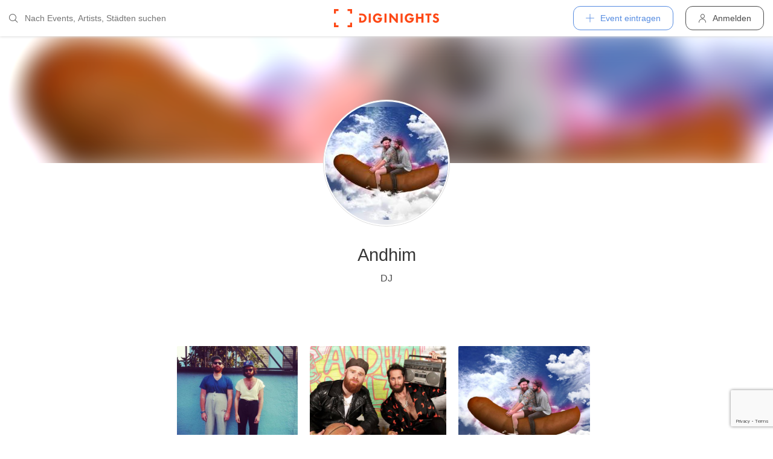

--- FILE ---
content_type: text/html; charset=utf-8
request_url: https://diginights.com/artist/andhim
body_size: 6198
content:
<!DOCTYPE html>
<html lang="de">
<head>
    <meta http-equiv="Content-Type" content="text/html; charset=utf-8" />
    <meta name="title" content="Andhim, DJ" />
<meta name="description" content="Das Artistprofil von Andhim (DJ) - Hier findest du Bilder, Fotos, Events, Partys und Veranstaltungen von Andhim! Werde jetzt Fan von Andhim um über Neuigkeiten und kommende Events" />
<meta name="application-name" content="DIGINIGHTS - connecting nightlife" />
<meta name="application-url" content="https://diginights.com/" />
<meta name="keywords" content="diginights, event, community, nightlife" />
<meta name="robots" content="index, follow, noarchive" />
    <title>Andhim, DJ</title>

    <meta property="og:title" content="Andhim, DJ" />
<meta property="og:type" content="article" />
<meta property="og:image" content="https://diginights.com/uploads/images/artist/a/n/andhim/preview_image1-default-1.jpg" />
<meta property="og:url" content="https://diginights.com/artist/andhim" />
<meta property="og:description" content="Das Artistprofil von Andhim (DJ) - Hier findest du Bilder, Fotos, Events, Partys und Veranstaltungen von Andhim! Werde jetzt Fan von Andhim um über Neuigkeiten und kommende Events" />
<meta property="fb:admins" content="1483524954" />
<meta property="og:site_name" content="DIGINIGHTS" />

    <link rel="dns-prefetch" href="//pic1.diginights.com"/>

    <link rel="apple-touch-icon" sizes="180x180" href="/favicon/apple-touch-icon.png?v=2">
<link rel="icon" type="image/png" sizes="32x32" href="/favicon/favicon-32x32.png?v=2">
<link rel="icon" type="image/png" sizes="16x16" href="/favicon/favicon-16x16.png?v=2">
<link rel="manifest" href="/favicon/site.webmanifest?v=2">
<link rel="mask-icon" href="/favicon/safari-pinned-tab.svg?v=2" color="#ff610c">
<link rel="shortcut icon" href="/favicon/favicon.ico?v=2">
<meta name="msapplication-TileColor" content="#da532c">
<meta name="msapplication-config" content="/favicon/browserconfig.xml?v=2">
<meta name="theme-color" content="#ffffff">
    <meta name="verification" content="dbb14d364bcdd9ce79b8cc70fccbc4af"/>

                <link rel="alternate" hreflang="de" href="https://diginights.com/artist/andhim" />
            <link rel="alternate" hreflang="en" href="https://diginights.com/en/artist/andhim" />
            <link rel="alternate" hreflang="es" href="https://diginights.com/es/artist/andhim" />
            <link rel="alternate" hreflang="it" href="https://diginights.com/it/artist/andhim" />
            <link rel="alternate" hreflang="fr" href="https://diginights.com/fr/artist/andhim" />
    
    <meta name="viewport" content="width=device-width, initial-scale=1, maximum-scale=5, user-scalable=yes"/>

    <script>
    var _rollbarConfig = {
        accessToken: "d7063251966544bbad518bc669ab3ede",
        captureUncaught: true,
        captureUnhandledRejections: true,
        payload: {
            environment: "responsive_prod",
            client: {
                javascript: {
                    code_version: "",
                    source_map_enabled: true,
                }
            }
        },
        hostSafeList: ['diginights.com']
    };
</script>

    
    <script>
    var translationTo = {
        language: 'de',
        noResult: 'Kein Ergebnis',
        doneLabel: 'Fertig',
        skipLabel: 'Überspringen',
        prevLabel: 'Zurück',
        nextLabel: 'Weiter',
        dateFormat: 'DD.MM.YYYY',
        applyLabel: 'Anwenden',
        cancelLabel: 'Abrechen',
        fromLabel: 'Von',
        toLabel: 'Bis',
        customRangeLabel: 'Benutzerdefiniert',
        daysOfWeekSu: 'So',
        daysOfWeekMo: 'Mo',
        daysOfWeekTu: 'Di',
        daysOfWeekWe: 'Mi',
        daysOfWeekTh: 'Do',
        daysOfWeekFr: 'Fr',
        daysOfWeekSa: 'Sa',
        monthNameJanuary: 'Januar',
        monthNameFebruary: 'Februar',
        monthNameMarch: 'März',
        monthNameApril: 'April',
        monthNameMay: 'Mai',
        monthNameJune: 'Juni',
        monthNameJuly: 'Juli',
        monthNameAugust: 'August',
        monthNameSeptember: 'September',
        monthNameOctober: 'Oktober',
        monthNameNovember: 'November',
        monthNameDecember: 'Dezember',
        last30DaysLabel: 'Letzten 30 Tage',
        wholeSalesRange: 'Gesamter Verkaufszeitraum',
        trendlineLabel: 'Trend bis Event',
        search: 'Suchen',
        loadingText: 'Lade...',
        pressToSelect: 'Auswählen',
    };
</script>
    <link rel="stylesheet" type="text/css" media="screen" href="/css/rd/bootstrap.min.css?8" />
<link rel="stylesheet" type="text/css" media="screen" href="/css/rd/dn.min.css?282" />
    <script type="text/javascript" src="/js/rd/dn.min.js?222"></script>
<script type="text/javascript" src="/js/rd/bootstrap.min.js?11"></script>

    
    
    <script>
    var _tga = _tga !== undefined ? _tga : [];

    var i = {
        'type': 'pageview',
        'tid': 'UA-920156-1',
        'url': '/tga'
    }

    _tga.push(i);
</script>

    

                <script type='text/javascript' src='https://api.concord.tech/site-v1/4f3464d4-beec-4d35-9a1c-88ffbcf12b98/site-client'></script>
        <script src="https://www.google.com/recaptcha/api.js?render=6LfECuUpAAAAAHXWj3yBvUIDVbxD6VoZq7PnZKAE"></script>
</head>
<body class="dnBody dnBody-navSpace">

<header class="dnHeader">

        <div class="dnHeader-container">

            <div class="dnHeader-container-block">
                <form class="dnHeaderSearch" method="get" action="/search">
    <div class="dnHeaderSearch-dropdown dropdown">
        <a class="dnHeaderSearch-button" href="#" id="dnHeaderSearch-container" data-toggle="dropdown" aria-haspopup="true" aria-expanded="false" title="Suche öffnen">
            <i class="icon-search dnHeaderSearch-icon"></i>
        </a>
        <div class="dnHeaderSearch-container dropdown-menu" aria-labelledby="dnHeaderSearch-container">
            <i class="icon-search dnHeaderSearch-icon"></i>
            <input type="text" value="" name="q" class="dnHeaderSearch-input" autocomplete="off" placeholder="Nach Events, Artists, Städten suchen" enterkeyhint="search"/>

            <div class="dnHeaderSearch-button-close">
                <i class="icon-cross_mark dnHeaderSearch-button-close-icon"></i>
            </div>
        </div>
    </div>
</form>
            </div>

            <div class="dnHeader-container-block">
                                    <div class="dnHeader-logo-container">
                        <a class="dnHeader-logo-link" href="/" title="DIGINIGHTS - Digital Event Solutions">
                            <img
                                class="dnHeader-logo-image"
                                src="/images/responsive/diginights/diginights-logo.svg"
                                alt="diginights logo"
                                style="width: 100%;"
                            />
                        </a>
                    </div>
                                </div>

            <div class="dnHeader-container-block">
                                    
<div class="dnHeaderMenuPlus dropdown">
    <a class="dnHeaderMenuPlus-button" href="#" id="dnHeaderMenuPlus-menu" data-toggle="dropdown" aria-haspopup="true" aria-expanded="false" title="Menü öffnen">
        <i class="dnHeaderMenuPlus-button-icon icon-plus"></i> <div class="dnHeaderMenuPlus-button-text">Event eintragen</div>
    </a>
    <div class="dnHeaderMenuPlus-menu dropdown-menu" aria-labelledby="dnHeaderMenuPlus-menu">
                                    <a href="/event/add/step1"
                   class="dnHeaderMenuPlus-menu-link dnHeaderMenuPlus-menu-link-business"
                   title="Event eintragen"
                >
                    <i class="icon-calendar dnHeaderMenuPlus-menu-link-icon"></i>Event eintragen                </a>
                                                <a href="/event/add/step1?ticketing=true"
                   class="dnHeaderMenuPlus-menu-link dnHeaderMenuPlus-menu-link-business"
                   title="Ticketverkauf anlegen"
                >
                    <i class="icon-ticket dnHeaderMenuPlus-menu-link-icon"></i>Ticketverkauf anlegen                </a>
                                                <a href="/location/add"
                   class="dnHeaderMenuPlus-menu-link dnHeaderMenuPlus-menu-link-business"
                   title="Location hinzufügen"
                >
                    <i class="icon-placepin dnHeaderMenuPlus-menu-link-icon"></i>Location hinzufügen                </a>
                        </div>
</div>


<div class="dnHeaderUserLogin">
    <a
            href="/account/authentication/login" title="Anmelden"
            class="dnHeaderUserLogin-button dnModal-trigger"
            data-id="#dnHeaderUserLoginModal"
            data-container=".dnJs-modal-body"
            data-load="/account/authentication/login"
    >
        <i class="icon-user dnHeaderUserLogin-icon"></i>
        <div class="dnHeaderUserLogin-label">Anmelden</div>
    </a>
</div>

                            </div>

        </div>

</header>

    <div class="body-wrapper">
        
    <div id="wrapper">
        

<div class="dnArtistDetailHeader">
    <div class="dnArtistDetailHeader-background-container">
        <img class="dnArtistDetailHeader-background dnJs-imgLazy" data-srcset="//diginights.com/img/resize/204x204/uploads/images/artist/a/n/andhim/profile_image-default-1.jpg 1x, //diginights.com/img/resize/408x408/uploads/images/artist/a/n/andhim/profile_image-default-1.jpg 2x"/>
    </div>
    <div class="dnArtistDetailHeader-image-container">
        <div class="dnArtistDetailHeader-image-container-border">
            <div class="dnArtistDetailHeader-image-container-block">
                <img class="dnArtistDetailHeader-image-background dnJs-imgLazy" data-srcset="//diginights.com/img/resize/204x204/uploads/images/artist/a/n/andhim/profile_image-default-1.jpg 1x, //diginights.com/img/resize/408x408/uploads/images/artist/a/n/andhim/profile_image-default-1.jpg 2x"/>
                <a class="dnJs-shadowbox-single" href="//diginights.com/img/resize/408x408/uploads/images/artist/a/n/andhim/profile_image-default-1.jpg">
                    <img class="dnArtistDetailHeader-image dnJs-imgLazy" data-srcset="//diginights.com/img/resize/204x204/uploads/images/artist/a/n/andhim/profile_image-default-1.jpg 1x, //diginights.com/img/resize/408x408/uploads/images/artist/a/n/andhim/profile_image-default-1.jpg 2x"/>
                </a>
            </div>
        </div>
    </div>
</div>
        <div class="dnSpacer dnSpacer-30" ></div>

        
<div class="dnArtistDetailDetails">
    <h1 class="dnArtistDetailDetails-title">
        Andhim    </h1>
    <div class="dnArtistDetailDetails-category">
                    DJ            </div>
</div>
        
        <div class="dnSpacer dnSpacer-100" ></div>
            

        
    <div class="dnPictureSlider">
    <div class="dnPictureSlider-container dnJs-shadowbox-container">
                    <div class="dnPictureSlider-img-container">
                <a class="dnJs-shadowbox-item" href="//diginights.com/uploads/images/artist/a/n/andhim/preview_image1-default-1.jpg">
                    <img class="dnPictureSlider-img dnJs-imgLazy" data-src="//diginights.com/uploads/images/artist/a/n/andhim/preview_image1-default-1.jpg"/>
                </a>
            </div>
                    <div class="dnPictureSlider-img-container">
                <a class="dnJs-shadowbox-item" href="//diginights.com/uploads/images/artist/a/n/andhim/preview_image2-default-1.jpg">
                    <img class="dnPictureSlider-img dnJs-imgLazy" data-src="//diginights.com/uploads/images/artist/a/n/andhim/preview_image2-default-1.jpg"/>
                </a>
            </div>
                    <div class="dnPictureSlider-img-container">
                <a class="dnJs-shadowbox-item" href="//diginights.com/uploads/images/artist/a/n/andhim/preview_image3-default-1.jpg">
                    <img class="dnPictureSlider-img dnJs-imgLazy" data-src="//diginights.com/uploads/images/artist/a/n/andhim/preview_image3-default-1.jpg"/>
                </a>
            </div>
            </div>
</div>
    <div class="dnSpacer dnSpacer-100" ></div>

                    
<div class="dnHeadline dnHeadline-h2 ">
    <div class="container " >
        
        <div class="dnHeadline-headline-container">
            <h2 class="dnHeadline-headline ">
                Über Andhim            </h2>
        
                    </div>
    
            </div>
</div>            
    <div class="container dnContainer dnContainer-lgSmall">
        
                    <div class="row">
                <div class="col-lg-8 offset-lg-2 col-md-10 offset-md-1">
                    <div class="dnTextPreview">
    <div class="dnTextPreview-text">
        <p>Andhim – the new boys in town</p>
<p>It was spring 2010 when the Cologne natives decided to kick their butts and get out of their studio to show their beats to the world.<br />Less than 12 months later Andhim made it to the top ten German newcomers of the Groove and Raveline magazines (two of the most respected electronic music media in Germany and not only). Their records could be found in the cases of famous DJ’s and remix requests followed from all over.</p>
<p>Their sound, which they self describe as “Super House” has become its very own genre built from their soul and passion. Andhim’s unique sound, party proven and of reduced nature, is organic with an emphasis in the finer detail.</p>
<p>The boys grassroots flow from Hip-Hop, and they work mainly with samples which makes their tracks one of a kind. This individuality has earned them a home with Labels such as Monaberry, Terminal M or Sunset Handjob.</p>
<p>When performing live one can really feel the full commitment and passion of the boys. Energetic, creative and always entertaining, they present their very own interpretation of electronic dance music that makes dads cheer and mums scream. The boys are transforming the decks into instruments themselves to create an extended sphere of music, which separates them from the standard reproductive character of a DJ.</p>
<p>Their musical talent and knowledge of technique comes from their musical resume:<br />When other kids were playing at the pool eating French fries on their summer holidays, 16 year old Simon was scratching with several jazz-musicians through Europe. When he was 20 he became known as Simon² tempted to electronic music.<br />Similarly, but on different level, Tobias developed in the late 90’s and early 2000’s. As part of the Turntable-Crew “Noisy-Stylus” he became a multiple ITF- and DMC-Champion and influenced the Turntablism scene of the time with Noisy-Stylus in their own Battlebreakrecords and album “Table Manners”.</p>
<p>The final chapter was at a Bavarian sausage-eating contest, facing each other in the final round covered from head to toe in sausage. They immediately knew what to do and founded the Boyband “Andhim”. Just a logical progression!</p>
<p>After massive gigs through Europe and Asia, the boys continuously work on their sound and development in an effort to explore new worlds of sound. With strong support from many Artists and Labels of the scene they are looking forward to the future with optimism and are excited to make the people of the world dance, smile and go crazy!</p>
<p>Source: <a href="http://andhim.de/" rel="nofollow">http://andhim.de/</a> - <a href="https://www.facebook.com/andhimmusic?fref=ts" rel="nofollow">https://www.facebook.com/andhimmusic?fref=ts</a></p>    </div>
    <div class="dnTextPreview-loadMore dnJs-toggleClass" data-container-class=".dnTextPreview" data-toggle-class="dnTextPreview-isOpen">
        <i class="icon-chevron_down"></i>
    </div>
</div>                </div>
            </div>
            
    </div>
            <div class="dnSpacer dnSpacer-100" ></div>
        
        

    <div class="dnSocialProfiles">
            <div class="dnSocialProfiles-profil-container">
                            <div class="dnSocialProfiles-profil">
                    <a class="dnSocialProfiles-profil-link"
                       rel="nofollow noopener noreferrer"
                       href="http://andhim.de/"
                       title="Webseite"
                       target="_blank">
                        <i class="icon-link dnSocialProfiles-profil-link-icon"></i> Webseite                    </a>
                </div>
                            <div class="dnSocialProfiles-profil">
                    <a class="dnSocialProfiles-profil-link"
                       rel="nofollow noopener noreferrer"
                       href="https://facebook.com/108032352571606"
                       title="Facebook"
                       target="_blank">
                        <i class="icon-facebook dnSocialProfiles-profil-link-icon"></i> Facebook                    </a>
                </div>
                            <div class="dnSocialProfiles-profil">
                    <a class="dnSocialProfiles-profil-link"
                       rel="nofollow noopener noreferrer"
                       href="https://twitter.com/andhim_official"
                       title="Twitter"
                       target="_blank">
                        <i class="icon-twitter dnSocialProfiles-profil-link-icon"></i> Twitter                    </a>
                </div>
                            <div class="dnSocialProfiles-profil">
                    <a class="dnSocialProfiles-profil-link"
                       rel="nofollow noopener noreferrer"
                       href="https://soundcloud.com/andhim"
                       title="SoundCloud"
                       target="_blank">
                        <i class="icon-soundcloud dnSocialProfiles-profil-link-icon"></i> SoundCloud                    </a>
                </div>
                            <div class="dnSocialProfiles-profil">
                    <a class="dnSocialProfiles-profil-link"
                       rel="nofollow noopener noreferrer"
                       href="https://youtube.com/andhimmusic"
                       title="YouTube"
                       target="_blank">
                        <i class="icon-youtube dnSocialProfiles-profil-link-icon"></i> YouTube                    </a>
                </div>
                    </div>
    </div>
    <div class="dnSpacer dnSpacer-100" ></div>


        

        

    </div>
<div class="dnShadowbox">
    <div class="pswp" tabindex="-1" role="dialog" aria-hidden="true">
        
        <div class="pswp__bg"></div>
        
        <div class="pswp__scroll-wrap">
            
            <div class="pswp__container">
                <div class="pswp__item"></div>
                <div class="pswp__item"></div>
                <div class="pswp__item"></div>
            </div>
            
            <div class="pswp__ui pswp__ui--hidden">
                
                <div class="pswp__top-bar">
                    
                    <div class="pswp__counter"></div>
                    
                    <button class="pswp__button pswp__button--close" title="Close (Esc)">
                        <i class="pswp__button--close-icon"></i>
                    </button>
                    
                    <div class="pswp__preloader">
                        <div class="pswp__preloader__icn">
                            <div class="pswp__preloader__cut">
                                <div class="pswp__preloader__donut"></div>
                            </div>
                        </div>
                    </div>
                </div>

                <button class="pswp__button pswp__button--arrow--left" title="Previous (arrow left)">
                    <i class="pswp__button--arrow--left-icon"></i>
                </button>

                <button class="pswp__button pswp__button--arrow--right" title="Next (arrow right)">
                    <i class="pswp__button--arrow--right-icon"></i>
                </button>
                
                <div class="pswp__caption">
                    <div class="pswp__caption__center"></div>
                </div>
            
            </div>
            
        
        </div>
    
    </div>
</div>
    </div>


        
<div class="dnModal modal fade" tabindex="-1" aria-hidden="true" id="dnHeaderUserLoginModal">
    <div class="modal-dialog ">
        <div class="modal-content">
            <div class="modal-header">
                <button type="button" class="close" data-dismiss="modal">
                    <span aria-hidden="true">&times;</span>
                </button>
            </div>
            <div class="modal-body">
                                    <div class="dnModal-body-loadableContent"></div>
                    <div class="dnModal-isLoading-container">
                        <div class="dnModal-isLoading-container-box dnModal-isLoading-container-box1"></div>
                        <div class="dnModal-isLoading-container-box dnModal-isLoading-container-box2"></div>
                        <div class="dnModal-isLoading-container-box dnModal-isLoading-container-box3"></div>
                        <div class="dnModal-isLoading-container-box dnModal-isLoading-container-box4"></div>
                        <div class="dnModal-isLoading-container-box dnModal-isLoading-container-box5"></div>
                    </div>
                            </div>
        </div>
    </div>
</div>

<footer class="dnFooter" id="footer">
    
    <div class="container dnContainer ">
        
                <div class="dnFooter-grid">

            <div class="dnFooter-grid-box">
                <div class="dnFooter-grid-box-headline">
                    Über diginights                </div>
                <div class="dnFooter-grid-box-content">
                    <p class="dnFooter-grid-box-content-text">
                        Wir vereinfachen deine täglichen Workflows und steigern deinen Umsatz durch maßgeschneidertes Online Marketing in Kombination mit unserer leistungsstarken
                        Plattform und einem unkomplizierten Ticketsystem.
                        <br/><br/>
                        Unsere fortschrittlichen Soft- und Hardware Lösungen vereinen 20 Jahre Event-Erfahrung mit modernster Technik und helfen dir dein Event Business erfolgreich
                        zu digitalisieren.
                        <br/><br/>
                        <a class="dnFooter-grid-box-content-link" href="/business" title="Mehr erfahren ...">
                            Mehr erfahren ...                        </a>
                    </p>
                </div>
            </div>

            <div class="dnFooter-grid-box">
                <div class="dnFooter-grid-box-headline">
                    Business                </div>
                <div class="dnFooter-grid-box-content">
                    <a href="/business" class="dnFooter-grid-box-content-link" title="Unsere Leistungen und Funktionen">
                        Leistungen und Funktionen                    </a>
                    <a href="/ticketing" class="dnFooter-grid-box-content-link"
                       title="Zu den Informationen für Ticketverkäufer">
                        Informationen für Veranstalter                    </a>
                    <a href="/event/add/step1?ticketing=true" class="dnFooter-grid-box-content-link" title="Ticketverkauf starten">
                        Ticketverkauf anlegen                    </a>
                </div>
            </div>

            <div class="dnFooter-grid-box">
                <div class="dnFooter-grid-box-headline">
                    Hilfe                </div>
                <div class="dnFooter-grid-box-content">
                    <a href="/support" class="dnFooter-grid-box-content-link" title="Zur Hilfe für Ticketkäufer">
                        Support für Ticketkäufer                    </a>
                    <a href="https://knowledgebase.diginights.com/" class="dnFooter-grid-box-content-link" title="Zum Hilfe Center für Veranstalter">
                        Hilfe Center für Veranstalter                    </a>
                    <a href="/ticket/resend" class="dnFooter-grid-box-content-link" title="Tickets erneut zusenden lassen">
                        Tickets erneut zusenden                    </a>
                </div>

            </div>

            <div class="dnFooter-grid-box">
                <div class="dnFooter-grid-box-headline">
                    Kontakt                </div>
                <div class="dnFooter-grid-box-content">
                    <a href="/contact" class="dnFooter-grid-box-content-link" title="Kontakt">
                        Kontaktformular                    </a>
                </div>

                <div class="dnFooter-grid-box-headline">
                    Weitere Angebote                </div>
                <div class="dnFooter-grid-box-content">
                    <a href="https://ditix.io/" class="dnFooter-grid-box-content-link" title="ditix - The revolution of ticketing">
                        ditix.io
                    </a>
                    <a href="https://handballticket.de/" class="dnFooter-grid-box-content-link" title="Handballticket - Tickets für Dein Handballspiel">
                        handballticket.de
                    </a>
                </div>

                <div class="dnFooter-grid-box-headline">
                    Sprache                </div>
                <div class="dnFooter-grid-box-content">
                    <div class="dnLanguageSelect">
    <div class="dnLanguageSelect-active dnJs-toggleClass" data-container-class=".dnLanguageSelect" data-toggle-class="dnLanguageSelect-isOpen">
        <i class="icon-chevron_right dnLanguageSelect-active-icon"></i>Deutsch    </div>

    <div class="dnLanguageSelect-alternate">
                    <a class="dnLanguageSelect-alternate-link" href="https://diginights.com/en/artist/andhim">
                English            </a>
                    <a class="dnLanguageSelect-alternate-link" href="https://diginights.com/es/artist/andhim">
                Español            </a>
                    <a class="dnLanguageSelect-alternate-link" href="https://diginights.com/it/artist/andhim">
                Italiano            </a>
                    <a class="dnLanguageSelect-alternate-link" href="https://diginights.com/fr/artist/andhim">
                Français            </a>
            </div>
</div>
                </div>
            </div>


        </div>
    
    </div>

    <div class="dnFooter-subFooter">
        <div class="dnFooter-subFooter-links">
            <a class="dnFooter-subFooter-links-link" href="/contact" rel="nofollow" title="Kontakt">
                Kontakt            </a>
            <span class="dnFooter-subFooter-links-spacer">•</span>
            <a class="dnFooter-subFooter-links-link" href="/terms-and-conditions" rel="nofollow" title="AGB">
                AGB            </a>
            <span class="dnFooter-subFooter-links-spacer">•</span>
            <a class="dnFooter-subFooter-links-link" href="/privacy-policy" title="Datenschutzbestimmungen">
                Datenschutzbestimmungen            </a>
            <span class="dnFooter-subFooter-links-spacer">•</span>
            <a class="dnFooter-subFooter-links-link" href="https://status.diginights.com/" target="_blank">
                Status            </a>
            <span class="dnFooter-subFooter-links-spacer">•</span>
            <a class="dnFooter-subFooter-links-link" href="/imprint" rel="nofollow" title="Impressum">
                Impressum            </a>
        </div>

        <div class="dnFooter-subFooter-social">
            <a class="dnFooter-subFooter-social-link" href="//www.facebook.com/diginights" title="Diginights auf Facebook" rel="nofollow"
               target="_blank">
                <i class="icon-facebook"></i>
            </a>
            <a class="dnFooter-subFooter-social-link" href="//www.instagram.com/diginights" title="Diginights auf Instagram" rel="nofollow"
               target="_blank">
                <i class="icon-instagram"></i>
            </a>
            <a class="dnFooter-subFooter-social-link" href="//www.youtube.com/diginights" title="Diginights auf Youtube" rel="nofollow"
               target="_blank">
                <i class="icon-youtube"></i>
            </a>
        </div>
    </div>
</footer>

</body>
</html>


--- FILE ---
content_type: text/html; charset=utf-8
request_url: https://www.google.com/recaptcha/api2/anchor?ar=1&k=6LfECuUpAAAAAHXWj3yBvUIDVbxD6VoZq7PnZKAE&co=aHR0cHM6Ly9kaWdpbmlnaHRzLmNvbTo0NDM.&hl=en&v=PoyoqOPhxBO7pBk68S4YbpHZ&size=invisible&anchor-ms=20000&execute-ms=30000&cb=m9oxd2zcke7z
body_size: 48839
content:
<!DOCTYPE HTML><html dir="ltr" lang="en"><head><meta http-equiv="Content-Type" content="text/html; charset=UTF-8">
<meta http-equiv="X-UA-Compatible" content="IE=edge">
<title>reCAPTCHA</title>
<style type="text/css">
/* cyrillic-ext */
@font-face {
  font-family: 'Roboto';
  font-style: normal;
  font-weight: 400;
  font-stretch: 100%;
  src: url(//fonts.gstatic.com/s/roboto/v48/KFO7CnqEu92Fr1ME7kSn66aGLdTylUAMa3GUBHMdazTgWw.woff2) format('woff2');
  unicode-range: U+0460-052F, U+1C80-1C8A, U+20B4, U+2DE0-2DFF, U+A640-A69F, U+FE2E-FE2F;
}
/* cyrillic */
@font-face {
  font-family: 'Roboto';
  font-style: normal;
  font-weight: 400;
  font-stretch: 100%;
  src: url(//fonts.gstatic.com/s/roboto/v48/KFO7CnqEu92Fr1ME7kSn66aGLdTylUAMa3iUBHMdazTgWw.woff2) format('woff2');
  unicode-range: U+0301, U+0400-045F, U+0490-0491, U+04B0-04B1, U+2116;
}
/* greek-ext */
@font-face {
  font-family: 'Roboto';
  font-style: normal;
  font-weight: 400;
  font-stretch: 100%;
  src: url(//fonts.gstatic.com/s/roboto/v48/KFO7CnqEu92Fr1ME7kSn66aGLdTylUAMa3CUBHMdazTgWw.woff2) format('woff2');
  unicode-range: U+1F00-1FFF;
}
/* greek */
@font-face {
  font-family: 'Roboto';
  font-style: normal;
  font-weight: 400;
  font-stretch: 100%;
  src: url(//fonts.gstatic.com/s/roboto/v48/KFO7CnqEu92Fr1ME7kSn66aGLdTylUAMa3-UBHMdazTgWw.woff2) format('woff2');
  unicode-range: U+0370-0377, U+037A-037F, U+0384-038A, U+038C, U+038E-03A1, U+03A3-03FF;
}
/* math */
@font-face {
  font-family: 'Roboto';
  font-style: normal;
  font-weight: 400;
  font-stretch: 100%;
  src: url(//fonts.gstatic.com/s/roboto/v48/KFO7CnqEu92Fr1ME7kSn66aGLdTylUAMawCUBHMdazTgWw.woff2) format('woff2');
  unicode-range: U+0302-0303, U+0305, U+0307-0308, U+0310, U+0312, U+0315, U+031A, U+0326-0327, U+032C, U+032F-0330, U+0332-0333, U+0338, U+033A, U+0346, U+034D, U+0391-03A1, U+03A3-03A9, U+03B1-03C9, U+03D1, U+03D5-03D6, U+03F0-03F1, U+03F4-03F5, U+2016-2017, U+2034-2038, U+203C, U+2040, U+2043, U+2047, U+2050, U+2057, U+205F, U+2070-2071, U+2074-208E, U+2090-209C, U+20D0-20DC, U+20E1, U+20E5-20EF, U+2100-2112, U+2114-2115, U+2117-2121, U+2123-214F, U+2190, U+2192, U+2194-21AE, U+21B0-21E5, U+21F1-21F2, U+21F4-2211, U+2213-2214, U+2216-22FF, U+2308-230B, U+2310, U+2319, U+231C-2321, U+2336-237A, U+237C, U+2395, U+239B-23B7, U+23D0, U+23DC-23E1, U+2474-2475, U+25AF, U+25B3, U+25B7, U+25BD, U+25C1, U+25CA, U+25CC, U+25FB, U+266D-266F, U+27C0-27FF, U+2900-2AFF, U+2B0E-2B11, U+2B30-2B4C, U+2BFE, U+3030, U+FF5B, U+FF5D, U+1D400-1D7FF, U+1EE00-1EEFF;
}
/* symbols */
@font-face {
  font-family: 'Roboto';
  font-style: normal;
  font-weight: 400;
  font-stretch: 100%;
  src: url(//fonts.gstatic.com/s/roboto/v48/KFO7CnqEu92Fr1ME7kSn66aGLdTylUAMaxKUBHMdazTgWw.woff2) format('woff2');
  unicode-range: U+0001-000C, U+000E-001F, U+007F-009F, U+20DD-20E0, U+20E2-20E4, U+2150-218F, U+2190, U+2192, U+2194-2199, U+21AF, U+21E6-21F0, U+21F3, U+2218-2219, U+2299, U+22C4-22C6, U+2300-243F, U+2440-244A, U+2460-24FF, U+25A0-27BF, U+2800-28FF, U+2921-2922, U+2981, U+29BF, U+29EB, U+2B00-2BFF, U+4DC0-4DFF, U+FFF9-FFFB, U+10140-1018E, U+10190-1019C, U+101A0, U+101D0-101FD, U+102E0-102FB, U+10E60-10E7E, U+1D2C0-1D2D3, U+1D2E0-1D37F, U+1F000-1F0FF, U+1F100-1F1AD, U+1F1E6-1F1FF, U+1F30D-1F30F, U+1F315, U+1F31C, U+1F31E, U+1F320-1F32C, U+1F336, U+1F378, U+1F37D, U+1F382, U+1F393-1F39F, U+1F3A7-1F3A8, U+1F3AC-1F3AF, U+1F3C2, U+1F3C4-1F3C6, U+1F3CA-1F3CE, U+1F3D4-1F3E0, U+1F3ED, U+1F3F1-1F3F3, U+1F3F5-1F3F7, U+1F408, U+1F415, U+1F41F, U+1F426, U+1F43F, U+1F441-1F442, U+1F444, U+1F446-1F449, U+1F44C-1F44E, U+1F453, U+1F46A, U+1F47D, U+1F4A3, U+1F4B0, U+1F4B3, U+1F4B9, U+1F4BB, U+1F4BF, U+1F4C8-1F4CB, U+1F4D6, U+1F4DA, U+1F4DF, U+1F4E3-1F4E6, U+1F4EA-1F4ED, U+1F4F7, U+1F4F9-1F4FB, U+1F4FD-1F4FE, U+1F503, U+1F507-1F50B, U+1F50D, U+1F512-1F513, U+1F53E-1F54A, U+1F54F-1F5FA, U+1F610, U+1F650-1F67F, U+1F687, U+1F68D, U+1F691, U+1F694, U+1F698, U+1F6AD, U+1F6B2, U+1F6B9-1F6BA, U+1F6BC, U+1F6C6-1F6CF, U+1F6D3-1F6D7, U+1F6E0-1F6EA, U+1F6F0-1F6F3, U+1F6F7-1F6FC, U+1F700-1F7FF, U+1F800-1F80B, U+1F810-1F847, U+1F850-1F859, U+1F860-1F887, U+1F890-1F8AD, U+1F8B0-1F8BB, U+1F8C0-1F8C1, U+1F900-1F90B, U+1F93B, U+1F946, U+1F984, U+1F996, U+1F9E9, U+1FA00-1FA6F, U+1FA70-1FA7C, U+1FA80-1FA89, U+1FA8F-1FAC6, U+1FACE-1FADC, U+1FADF-1FAE9, U+1FAF0-1FAF8, U+1FB00-1FBFF;
}
/* vietnamese */
@font-face {
  font-family: 'Roboto';
  font-style: normal;
  font-weight: 400;
  font-stretch: 100%;
  src: url(//fonts.gstatic.com/s/roboto/v48/KFO7CnqEu92Fr1ME7kSn66aGLdTylUAMa3OUBHMdazTgWw.woff2) format('woff2');
  unicode-range: U+0102-0103, U+0110-0111, U+0128-0129, U+0168-0169, U+01A0-01A1, U+01AF-01B0, U+0300-0301, U+0303-0304, U+0308-0309, U+0323, U+0329, U+1EA0-1EF9, U+20AB;
}
/* latin-ext */
@font-face {
  font-family: 'Roboto';
  font-style: normal;
  font-weight: 400;
  font-stretch: 100%;
  src: url(//fonts.gstatic.com/s/roboto/v48/KFO7CnqEu92Fr1ME7kSn66aGLdTylUAMa3KUBHMdazTgWw.woff2) format('woff2');
  unicode-range: U+0100-02BA, U+02BD-02C5, U+02C7-02CC, U+02CE-02D7, U+02DD-02FF, U+0304, U+0308, U+0329, U+1D00-1DBF, U+1E00-1E9F, U+1EF2-1EFF, U+2020, U+20A0-20AB, U+20AD-20C0, U+2113, U+2C60-2C7F, U+A720-A7FF;
}
/* latin */
@font-face {
  font-family: 'Roboto';
  font-style: normal;
  font-weight: 400;
  font-stretch: 100%;
  src: url(//fonts.gstatic.com/s/roboto/v48/KFO7CnqEu92Fr1ME7kSn66aGLdTylUAMa3yUBHMdazQ.woff2) format('woff2');
  unicode-range: U+0000-00FF, U+0131, U+0152-0153, U+02BB-02BC, U+02C6, U+02DA, U+02DC, U+0304, U+0308, U+0329, U+2000-206F, U+20AC, U+2122, U+2191, U+2193, U+2212, U+2215, U+FEFF, U+FFFD;
}
/* cyrillic-ext */
@font-face {
  font-family: 'Roboto';
  font-style: normal;
  font-weight: 500;
  font-stretch: 100%;
  src: url(//fonts.gstatic.com/s/roboto/v48/KFO7CnqEu92Fr1ME7kSn66aGLdTylUAMa3GUBHMdazTgWw.woff2) format('woff2');
  unicode-range: U+0460-052F, U+1C80-1C8A, U+20B4, U+2DE0-2DFF, U+A640-A69F, U+FE2E-FE2F;
}
/* cyrillic */
@font-face {
  font-family: 'Roboto';
  font-style: normal;
  font-weight: 500;
  font-stretch: 100%;
  src: url(//fonts.gstatic.com/s/roboto/v48/KFO7CnqEu92Fr1ME7kSn66aGLdTylUAMa3iUBHMdazTgWw.woff2) format('woff2');
  unicode-range: U+0301, U+0400-045F, U+0490-0491, U+04B0-04B1, U+2116;
}
/* greek-ext */
@font-face {
  font-family: 'Roboto';
  font-style: normal;
  font-weight: 500;
  font-stretch: 100%;
  src: url(//fonts.gstatic.com/s/roboto/v48/KFO7CnqEu92Fr1ME7kSn66aGLdTylUAMa3CUBHMdazTgWw.woff2) format('woff2');
  unicode-range: U+1F00-1FFF;
}
/* greek */
@font-face {
  font-family: 'Roboto';
  font-style: normal;
  font-weight: 500;
  font-stretch: 100%;
  src: url(//fonts.gstatic.com/s/roboto/v48/KFO7CnqEu92Fr1ME7kSn66aGLdTylUAMa3-UBHMdazTgWw.woff2) format('woff2');
  unicode-range: U+0370-0377, U+037A-037F, U+0384-038A, U+038C, U+038E-03A1, U+03A3-03FF;
}
/* math */
@font-face {
  font-family: 'Roboto';
  font-style: normal;
  font-weight: 500;
  font-stretch: 100%;
  src: url(//fonts.gstatic.com/s/roboto/v48/KFO7CnqEu92Fr1ME7kSn66aGLdTylUAMawCUBHMdazTgWw.woff2) format('woff2');
  unicode-range: U+0302-0303, U+0305, U+0307-0308, U+0310, U+0312, U+0315, U+031A, U+0326-0327, U+032C, U+032F-0330, U+0332-0333, U+0338, U+033A, U+0346, U+034D, U+0391-03A1, U+03A3-03A9, U+03B1-03C9, U+03D1, U+03D5-03D6, U+03F0-03F1, U+03F4-03F5, U+2016-2017, U+2034-2038, U+203C, U+2040, U+2043, U+2047, U+2050, U+2057, U+205F, U+2070-2071, U+2074-208E, U+2090-209C, U+20D0-20DC, U+20E1, U+20E5-20EF, U+2100-2112, U+2114-2115, U+2117-2121, U+2123-214F, U+2190, U+2192, U+2194-21AE, U+21B0-21E5, U+21F1-21F2, U+21F4-2211, U+2213-2214, U+2216-22FF, U+2308-230B, U+2310, U+2319, U+231C-2321, U+2336-237A, U+237C, U+2395, U+239B-23B7, U+23D0, U+23DC-23E1, U+2474-2475, U+25AF, U+25B3, U+25B7, U+25BD, U+25C1, U+25CA, U+25CC, U+25FB, U+266D-266F, U+27C0-27FF, U+2900-2AFF, U+2B0E-2B11, U+2B30-2B4C, U+2BFE, U+3030, U+FF5B, U+FF5D, U+1D400-1D7FF, U+1EE00-1EEFF;
}
/* symbols */
@font-face {
  font-family: 'Roboto';
  font-style: normal;
  font-weight: 500;
  font-stretch: 100%;
  src: url(//fonts.gstatic.com/s/roboto/v48/KFO7CnqEu92Fr1ME7kSn66aGLdTylUAMaxKUBHMdazTgWw.woff2) format('woff2');
  unicode-range: U+0001-000C, U+000E-001F, U+007F-009F, U+20DD-20E0, U+20E2-20E4, U+2150-218F, U+2190, U+2192, U+2194-2199, U+21AF, U+21E6-21F0, U+21F3, U+2218-2219, U+2299, U+22C4-22C6, U+2300-243F, U+2440-244A, U+2460-24FF, U+25A0-27BF, U+2800-28FF, U+2921-2922, U+2981, U+29BF, U+29EB, U+2B00-2BFF, U+4DC0-4DFF, U+FFF9-FFFB, U+10140-1018E, U+10190-1019C, U+101A0, U+101D0-101FD, U+102E0-102FB, U+10E60-10E7E, U+1D2C0-1D2D3, U+1D2E0-1D37F, U+1F000-1F0FF, U+1F100-1F1AD, U+1F1E6-1F1FF, U+1F30D-1F30F, U+1F315, U+1F31C, U+1F31E, U+1F320-1F32C, U+1F336, U+1F378, U+1F37D, U+1F382, U+1F393-1F39F, U+1F3A7-1F3A8, U+1F3AC-1F3AF, U+1F3C2, U+1F3C4-1F3C6, U+1F3CA-1F3CE, U+1F3D4-1F3E0, U+1F3ED, U+1F3F1-1F3F3, U+1F3F5-1F3F7, U+1F408, U+1F415, U+1F41F, U+1F426, U+1F43F, U+1F441-1F442, U+1F444, U+1F446-1F449, U+1F44C-1F44E, U+1F453, U+1F46A, U+1F47D, U+1F4A3, U+1F4B0, U+1F4B3, U+1F4B9, U+1F4BB, U+1F4BF, U+1F4C8-1F4CB, U+1F4D6, U+1F4DA, U+1F4DF, U+1F4E3-1F4E6, U+1F4EA-1F4ED, U+1F4F7, U+1F4F9-1F4FB, U+1F4FD-1F4FE, U+1F503, U+1F507-1F50B, U+1F50D, U+1F512-1F513, U+1F53E-1F54A, U+1F54F-1F5FA, U+1F610, U+1F650-1F67F, U+1F687, U+1F68D, U+1F691, U+1F694, U+1F698, U+1F6AD, U+1F6B2, U+1F6B9-1F6BA, U+1F6BC, U+1F6C6-1F6CF, U+1F6D3-1F6D7, U+1F6E0-1F6EA, U+1F6F0-1F6F3, U+1F6F7-1F6FC, U+1F700-1F7FF, U+1F800-1F80B, U+1F810-1F847, U+1F850-1F859, U+1F860-1F887, U+1F890-1F8AD, U+1F8B0-1F8BB, U+1F8C0-1F8C1, U+1F900-1F90B, U+1F93B, U+1F946, U+1F984, U+1F996, U+1F9E9, U+1FA00-1FA6F, U+1FA70-1FA7C, U+1FA80-1FA89, U+1FA8F-1FAC6, U+1FACE-1FADC, U+1FADF-1FAE9, U+1FAF0-1FAF8, U+1FB00-1FBFF;
}
/* vietnamese */
@font-face {
  font-family: 'Roboto';
  font-style: normal;
  font-weight: 500;
  font-stretch: 100%;
  src: url(//fonts.gstatic.com/s/roboto/v48/KFO7CnqEu92Fr1ME7kSn66aGLdTylUAMa3OUBHMdazTgWw.woff2) format('woff2');
  unicode-range: U+0102-0103, U+0110-0111, U+0128-0129, U+0168-0169, U+01A0-01A1, U+01AF-01B0, U+0300-0301, U+0303-0304, U+0308-0309, U+0323, U+0329, U+1EA0-1EF9, U+20AB;
}
/* latin-ext */
@font-face {
  font-family: 'Roboto';
  font-style: normal;
  font-weight: 500;
  font-stretch: 100%;
  src: url(//fonts.gstatic.com/s/roboto/v48/KFO7CnqEu92Fr1ME7kSn66aGLdTylUAMa3KUBHMdazTgWw.woff2) format('woff2');
  unicode-range: U+0100-02BA, U+02BD-02C5, U+02C7-02CC, U+02CE-02D7, U+02DD-02FF, U+0304, U+0308, U+0329, U+1D00-1DBF, U+1E00-1E9F, U+1EF2-1EFF, U+2020, U+20A0-20AB, U+20AD-20C0, U+2113, U+2C60-2C7F, U+A720-A7FF;
}
/* latin */
@font-face {
  font-family: 'Roboto';
  font-style: normal;
  font-weight: 500;
  font-stretch: 100%;
  src: url(//fonts.gstatic.com/s/roboto/v48/KFO7CnqEu92Fr1ME7kSn66aGLdTylUAMa3yUBHMdazQ.woff2) format('woff2');
  unicode-range: U+0000-00FF, U+0131, U+0152-0153, U+02BB-02BC, U+02C6, U+02DA, U+02DC, U+0304, U+0308, U+0329, U+2000-206F, U+20AC, U+2122, U+2191, U+2193, U+2212, U+2215, U+FEFF, U+FFFD;
}
/* cyrillic-ext */
@font-face {
  font-family: 'Roboto';
  font-style: normal;
  font-weight: 900;
  font-stretch: 100%;
  src: url(//fonts.gstatic.com/s/roboto/v48/KFO7CnqEu92Fr1ME7kSn66aGLdTylUAMa3GUBHMdazTgWw.woff2) format('woff2');
  unicode-range: U+0460-052F, U+1C80-1C8A, U+20B4, U+2DE0-2DFF, U+A640-A69F, U+FE2E-FE2F;
}
/* cyrillic */
@font-face {
  font-family: 'Roboto';
  font-style: normal;
  font-weight: 900;
  font-stretch: 100%;
  src: url(//fonts.gstatic.com/s/roboto/v48/KFO7CnqEu92Fr1ME7kSn66aGLdTylUAMa3iUBHMdazTgWw.woff2) format('woff2');
  unicode-range: U+0301, U+0400-045F, U+0490-0491, U+04B0-04B1, U+2116;
}
/* greek-ext */
@font-face {
  font-family: 'Roboto';
  font-style: normal;
  font-weight: 900;
  font-stretch: 100%;
  src: url(//fonts.gstatic.com/s/roboto/v48/KFO7CnqEu92Fr1ME7kSn66aGLdTylUAMa3CUBHMdazTgWw.woff2) format('woff2');
  unicode-range: U+1F00-1FFF;
}
/* greek */
@font-face {
  font-family: 'Roboto';
  font-style: normal;
  font-weight: 900;
  font-stretch: 100%;
  src: url(//fonts.gstatic.com/s/roboto/v48/KFO7CnqEu92Fr1ME7kSn66aGLdTylUAMa3-UBHMdazTgWw.woff2) format('woff2');
  unicode-range: U+0370-0377, U+037A-037F, U+0384-038A, U+038C, U+038E-03A1, U+03A3-03FF;
}
/* math */
@font-face {
  font-family: 'Roboto';
  font-style: normal;
  font-weight: 900;
  font-stretch: 100%;
  src: url(//fonts.gstatic.com/s/roboto/v48/KFO7CnqEu92Fr1ME7kSn66aGLdTylUAMawCUBHMdazTgWw.woff2) format('woff2');
  unicode-range: U+0302-0303, U+0305, U+0307-0308, U+0310, U+0312, U+0315, U+031A, U+0326-0327, U+032C, U+032F-0330, U+0332-0333, U+0338, U+033A, U+0346, U+034D, U+0391-03A1, U+03A3-03A9, U+03B1-03C9, U+03D1, U+03D5-03D6, U+03F0-03F1, U+03F4-03F5, U+2016-2017, U+2034-2038, U+203C, U+2040, U+2043, U+2047, U+2050, U+2057, U+205F, U+2070-2071, U+2074-208E, U+2090-209C, U+20D0-20DC, U+20E1, U+20E5-20EF, U+2100-2112, U+2114-2115, U+2117-2121, U+2123-214F, U+2190, U+2192, U+2194-21AE, U+21B0-21E5, U+21F1-21F2, U+21F4-2211, U+2213-2214, U+2216-22FF, U+2308-230B, U+2310, U+2319, U+231C-2321, U+2336-237A, U+237C, U+2395, U+239B-23B7, U+23D0, U+23DC-23E1, U+2474-2475, U+25AF, U+25B3, U+25B7, U+25BD, U+25C1, U+25CA, U+25CC, U+25FB, U+266D-266F, U+27C0-27FF, U+2900-2AFF, U+2B0E-2B11, U+2B30-2B4C, U+2BFE, U+3030, U+FF5B, U+FF5D, U+1D400-1D7FF, U+1EE00-1EEFF;
}
/* symbols */
@font-face {
  font-family: 'Roboto';
  font-style: normal;
  font-weight: 900;
  font-stretch: 100%;
  src: url(//fonts.gstatic.com/s/roboto/v48/KFO7CnqEu92Fr1ME7kSn66aGLdTylUAMaxKUBHMdazTgWw.woff2) format('woff2');
  unicode-range: U+0001-000C, U+000E-001F, U+007F-009F, U+20DD-20E0, U+20E2-20E4, U+2150-218F, U+2190, U+2192, U+2194-2199, U+21AF, U+21E6-21F0, U+21F3, U+2218-2219, U+2299, U+22C4-22C6, U+2300-243F, U+2440-244A, U+2460-24FF, U+25A0-27BF, U+2800-28FF, U+2921-2922, U+2981, U+29BF, U+29EB, U+2B00-2BFF, U+4DC0-4DFF, U+FFF9-FFFB, U+10140-1018E, U+10190-1019C, U+101A0, U+101D0-101FD, U+102E0-102FB, U+10E60-10E7E, U+1D2C0-1D2D3, U+1D2E0-1D37F, U+1F000-1F0FF, U+1F100-1F1AD, U+1F1E6-1F1FF, U+1F30D-1F30F, U+1F315, U+1F31C, U+1F31E, U+1F320-1F32C, U+1F336, U+1F378, U+1F37D, U+1F382, U+1F393-1F39F, U+1F3A7-1F3A8, U+1F3AC-1F3AF, U+1F3C2, U+1F3C4-1F3C6, U+1F3CA-1F3CE, U+1F3D4-1F3E0, U+1F3ED, U+1F3F1-1F3F3, U+1F3F5-1F3F7, U+1F408, U+1F415, U+1F41F, U+1F426, U+1F43F, U+1F441-1F442, U+1F444, U+1F446-1F449, U+1F44C-1F44E, U+1F453, U+1F46A, U+1F47D, U+1F4A3, U+1F4B0, U+1F4B3, U+1F4B9, U+1F4BB, U+1F4BF, U+1F4C8-1F4CB, U+1F4D6, U+1F4DA, U+1F4DF, U+1F4E3-1F4E6, U+1F4EA-1F4ED, U+1F4F7, U+1F4F9-1F4FB, U+1F4FD-1F4FE, U+1F503, U+1F507-1F50B, U+1F50D, U+1F512-1F513, U+1F53E-1F54A, U+1F54F-1F5FA, U+1F610, U+1F650-1F67F, U+1F687, U+1F68D, U+1F691, U+1F694, U+1F698, U+1F6AD, U+1F6B2, U+1F6B9-1F6BA, U+1F6BC, U+1F6C6-1F6CF, U+1F6D3-1F6D7, U+1F6E0-1F6EA, U+1F6F0-1F6F3, U+1F6F7-1F6FC, U+1F700-1F7FF, U+1F800-1F80B, U+1F810-1F847, U+1F850-1F859, U+1F860-1F887, U+1F890-1F8AD, U+1F8B0-1F8BB, U+1F8C0-1F8C1, U+1F900-1F90B, U+1F93B, U+1F946, U+1F984, U+1F996, U+1F9E9, U+1FA00-1FA6F, U+1FA70-1FA7C, U+1FA80-1FA89, U+1FA8F-1FAC6, U+1FACE-1FADC, U+1FADF-1FAE9, U+1FAF0-1FAF8, U+1FB00-1FBFF;
}
/* vietnamese */
@font-face {
  font-family: 'Roboto';
  font-style: normal;
  font-weight: 900;
  font-stretch: 100%;
  src: url(//fonts.gstatic.com/s/roboto/v48/KFO7CnqEu92Fr1ME7kSn66aGLdTylUAMa3OUBHMdazTgWw.woff2) format('woff2');
  unicode-range: U+0102-0103, U+0110-0111, U+0128-0129, U+0168-0169, U+01A0-01A1, U+01AF-01B0, U+0300-0301, U+0303-0304, U+0308-0309, U+0323, U+0329, U+1EA0-1EF9, U+20AB;
}
/* latin-ext */
@font-face {
  font-family: 'Roboto';
  font-style: normal;
  font-weight: 900;
  font-stretch: 100%;
  src: url(//fonts.gstatic.com/s/roboto/v48/KFO7CnqEu92Fr1ME7kSn66aGLdTylUAMa3KUBHMdazTgWw.woff2) format('woff2');
  unicode-range: U+0100-02BA, U+02BD-02C5, U+02C7-02CC, U+02CE-02D7, U+02DD-02FF, U+0304, U+0308, U+0329, U+1D00-1DBF, U+1E00-1E9F, U+1EF2-1EFF, U+2020, U+20A0-20AB, U+20AD-20C0, U+2113, U+2C60-2C7F, U+A720-A7FF;
}
/* latin */
@font-face {
  font-family: 'Roboto';
  font-style: normal;
  font-weight: 900;
  font-stretch: 100%;
  src: url(//fonts.gstatic.com/s/roboto/v48/KFO7CnqEu92Fr1ME7kSn66aGLdTylUAMa3yUBHMdazQ.woff2) format('woff2');
  unicode-range: U+0000-00FF, U+0131, U+0152-0153, U+02BB-02BC, U+02C6, U+02DA, U+02DC, U+0304, U+0308, U+0329, U+2000-206F, U+20AC, U+2122, U+2191, U+2193, U+2212, U+2215, U+FEFF, U+FFFD;
}

</style>
<link rel="stylesheet" type="text/css" href="https://www.gstatic.com/recaptcha/releases/PoyoqOPhxBO7pBk68S4YbpHZ/styles__ltr.css">
<script nonce="YnpWVgApIvIqoYY2BJQ9tg" type="text/javascript">window['__recaptcha_api'] = 'https://www.google.com/recaptcha/api2/';</script>
<script type="text/javascript" src="https://www.gstatic.com/recaptcha/releases/PoyoqOPhxBO7pBk68S4YbpHZ/recaptcha__en.js" nonce="YnpWVgApIvIqoYY2BJQ9tg">
      
    </script></head>
<body><div id="rc-anchor-alert" class="rc-anchor-alert"></div>
<input type="hidden" id="recaptcha-token" value="[base64]">
<script type="text/javascript" nonce="YnpWVgApIvIqoYY2BJQ9tg">
      recaptcha.anchor.Main.init("[\x22ainput\x22,[\x22bgdata\x22,\x22\x22,\[base64]/[base64]/[base64]/ZyhXLGgpOnEoW04sMjEsbF0sVywwKSxoKSxmYWxzZSxmYWxzZSl9Y2F0Y2goayl7RygzNTgsVyk/[base64]/[base64]/[base64]/[base64]/[base64]/[base64]/[base64]/bmV3IEJbT10oRFswXSk6dz09Mj9uZXcgQltPXShEWzBdLERbMV0pOnc9PTM/bmV3IEJbT10oRFswXSxEWzFdLERbMl0pOnc9PTQ/[base64]/[base64]/[base64]/[base64]/[base64]\\u003d\x22,\[base64]\\u003d\x22,\[base64]/SkFHa2k3w4hFZ8KdwqnDrmtDIcKDwrQzw74TKWzChXt7a2wGDivCpHRzejDDkRTDg1R/w4HDjWdYw6zCr8Kaa1FVwrPCmcKcw4FBw4lzw6R4csO5wrzCpB/DrkfCrENTw7TDn0fDo8K9wpIowo0vSsKawqDCjMOLwr9Xw5kJw6PDngvCkjhcWDnCosOLw4HCkMKgN8OYw6/Dj0LDmcO+YcKoBn8bw7HCtcOYMGszY8KQZikWwr4wwroJwrg9SsO0GWrCscKtw48uVsKvVDdgw6EowonCvxNtbcOgA2zCv8KdOlfCtcOQHBNDwqFEw5wOY8K5w7nCpsO3LMOjWTcLw5LDt8OBw701JsKUwp4aw4/[base64]/CniXDpVXClSLCmxN4EMK1O0tmNzcgwopMd8O4w7cpcsKxcxsGTnLDjjzCisKiITrCohQRDsKfNWHDmsO5NWbDksOHUcOPGRY+w6fDmcOGZT/CscOOb03DsFUlwpNpwrRzwpQ5wpAzwp8fX2zDs37DpsOTCSg8IBDChMKcwqk4CmfCrcOrYinCqTnDl8KAM8KzKcKQGMOJw5hgwrvDs0XCpgzDuBIxw6rCpcKZUxxiw5FgesODcsO2w6J/LMOsJ091QHNNwrc+CwvCrTrCoMOmeE3Du8OxwpHDhsKaJwwYwrjCnMOxw5PCqVfCggUQbjtXPsKkIMOpMcOrW8KywoQRwp7CkcOtIsKDeh3DnRYpwq45cMKOwpzDssK2wqUwwpN9NG7CuUHCkjrDrVLCpR9BwqYJHTc4MGVow7c/RsKCwrTDul3Ct8O5JHrDiA7CnRPCk2Bsck8FQSkhw5d8E8KwSMOPw55Vf3HCs8OZw7HDjwXCuMOydRtBODfDv8Kfwqsuw6Q+wrHDknlDf8KkDcKWS03CrHoAwojDjsO+wpc7wqdKQ8OZw45Jw6sOwoEVRcKxw6/[base64]/[base64]/WSjDtcOAaxUmwqTCoTzCrnLDqX0KOTd5wo7DvnkSDT3Cjk7DlsOsWhtEw4RDSDI0esKuZsOiMVjDqCPDmMOew5QNwr4LX258w7oEw47CuB7CvUAcE8OBJH86wpQUYMKFEMO5wrfDqzMTw6kSw57Cp2/[base64]/CoMO7w7wlZsO8dV8Qwqk4PMOUWiwvw5rCocKuwr/CmcK0w7MIR8OBwp3DqgfCisOzeMO1PxvClsO6VxLCg8Ksw6l+wpPCvMOswrAkHAXCu8KHZi4ww7PCswJuw5XDuyZ3SXccw7NbwppaSsORIU/Cq3rDrcObwrvCji9Fw57Dh8Klw7vCkMOyWMOEdkDCv8K/[base64]/CucOTw4TClcKHdToFwqjClCQzE3wjw6fDq8OcwqLCs0ZlDHjDpwrDo8KlLcK7AGB1w6XDhcKrKMK7wrFfw5hIw5/Cth3Cnk8TGwDDtsK9V8KZw7YLw7/[base64]/w74mw7g5LBYXHHvCosKrXCnCqcKnY8OxbcOlwoR4W8KjaXwzw4zDqXDDtiQiw44JVyhZw7NhwqjDhlXDix8GFQ9Xw6fDucKBw4EOwpwkG8KlwqU9wrzCvsOzw5PDtjzDhcKCw47Cm1cqFh7CqMKYw59ta8Kxw4xGw6zCsgxPwrZYCWg8a8O/wqQIw5LCscK8woloW8KhesOlc8KYFEptw7Ymw4DClMONw5XCrlPCp0J/R2Erw4zCiB4Uw6ljDMKYwotBT8OXaBJaZwEdUsK5woTCkS8UFsKhwqpkXsOQBsK2wrbDsUMNw7rCtsKmwq1gw6UaQ8KUwpHCng/CiMK2wpLDlcOYR8KcSCHCmQjChTbDq8KuwrfClsOVw4pjwo42wq/DlU3CscOzwqvCnGnDosKnB0c8woNLw4NrUcKuw6YRe8K0w5PDiSzDsiPDjCwEw5ZkworDgSLDlMKLd8OpwqjClsKrw6wVMxHDgwBBwopZwpJewoJTw6pqesKUHRvCqsKKw4zDr8O5YngUw6RpVyYEw4XDi1XCp1A4bsOVJl3DhTHDp8OFwo/[base64]/[base64]/Ctxk8w57CuA3CiMOAfcK9Fn4DVcKuwpYUw7A5e8OvUcOGPjPCtcK/bXQ1wrDCnWB0EMOCw7DDgcOxw7TDssKMw5ZNw4cOwphqw6kuw6LCu11iwoJrNwjCncO1WMOcwqtNw7DDphhlwqFJw6TDvljDlRzCqcKawolwIMO+fMK/HgrDrsK+T8KqwrtBwpzCrjdCwo8CJUXCgU9iw5oaYwFDGxjCqsKTwpbCusOWUCoEw4HCkmpiU8OVPU5pw5lcwqPCqWzCg2DDhETCh8OXwps8w7ZJwpzDlMOrQcOlYTrCu8O6wqMPw5kWw4hbw7p/w6oBwrZ/w7A7Andfw54GCzEVWW/[base64]/XMOTd8OBwqXDqMOzw4J3w6DCnsKvdG3DnRxZwonClC1bQcOlwr8DwqzCnxnCr2J/Yz87w5jDh8Olw5hwwqEBw6nDmMKQOBPDrsKawphgwo4PNMOBdgDCnMOjwr3DrsO3wrPDvW4iwqDDmD0QwrgQUj7ChsO3NjZxBX1nDcOucsOQJk1vP8K9w5rDuHdzwrAWREnDiEpHw6HCs1rDpsKHNhN8w7fCm0p/[base64]/[base64]/[base64]/ChHfCmsKfJcK3wqrCh0DDmGjCucKpTlFnwpsWUwrCtWDDmTHCgcKcUzZhwrfCulDDt8O/w5zDn8OTDxMKMcOpw5DChGbDicKtNX0Hw6QqwrvDt2XDjgd6FcOPw53CjcO7FknDvcOCWjvDjcOlSzzCnMOXGk/Ch2ZpK8K/VcKYw4PCqsKlw4fCrW3DnMOawqFvasKmwqtsw6XDjSTCoizDhMOMBAjCpyfChcOyLWzDscO/w7XDuWRKPMO+dQ7DkcKEYsOTfcKSw4oewpwsw7nCkcKlwpzCisKowpkuwrrCqMO3wpfDh2zDph1CHj5odTMFw5FaesK4wqlwwr/DsGYtFXLCgXISw7pdwrl3w6TDlxzDmGk+w47CgmV4wqLDnyHCgU1dw7RQwr8pw70VS3LCucKYecOnwpjChMOawoNUw7VHaRUabjZoeg/CrB5AdMOPw6vCtQYZFSLDkAk/YMKJwrDDgsK3RcOTw6Vgw5h7wp/DmENLwpIKPBNqWzxXLcOvN8OTwqh6w73Dq8K0w7loM8K5w6RjNcOyw5YJejoewphjw7nCr8OVBsOCwpbDhcOjw7jCicOPJEQmPSfCjzdQMcOPwoDDpmvDlijDtDjCt8OhwoscPQXDjkzDqsK3RMOiw4cWw4tSw6LCqsO/wocwewXCoEwYWidfwqzDn8KEFsOPwqXCozpcwrgIGWTCiMO4WMO8PsKpfMOQw5rCpXZIw6jCocOpwoMWwq3DunTCt8KCM8Oaw4Aqw6vCjQzCpWxtayjDh8KHw4ZGYlHCmF7ClsK/alfCqSIKF2vDuC/[base64]/DlcKdYCU4wq4+wojDm8KbaMKUVBTCsWlRw7MBAErCkEdABcOMwoTCk1rCiFMmf8OxTVV3wpHDlj8Jw6M/ZMKKworCucOiH8Obw6DCuVzDum1ew5RswpLDkMO9wrhVAMKMw7rDpMKlw6o0CsKFV8ORK3rCohXCqMKCw7JPQMOLPsKdw510G8OdwpfDlwQiwrjCiwPDvzxFEn5Vw4owY8K/[base64]/DjsODPXLCh8KUwrrDhywDD8OfPWgBYcKLSRDCksKjc8K6b8OvIUjCjXfCqMKAUFsyZxBxwqAWNSktw5DCkxLCpR3DihXCuiNPCMOkO084wpJUwofDi8KIw6TDusK9cjpFw5DDvQVVw5UTRTVecyvChBrCj33CsMOIwo0Fw5jDmMOFw6dAGUsnaMO/wrXCsCnDr0LCtcOHZMK1w4vCsifDpsKVJcOUw6AqREU9J8Onw7EWBQHDr8KmLsKAw5rCrmYfTzjCihIDwplpwq7DhiPCgWU5wqTDksK/w41Hw67Cv3ABHcO1c2ECwptiOsKZcz7DmsKmfAzDt3MEwpcgaMK+JsKuw6tqa8KcfjnDmFhxwp4Ww7daUj5AfMKXd8K4wrVQZ8KiYcOteUcNwoLDkTrDr8KowotCAlUYYDNCw7jDqMOaw6LCtsOLUmrDkX9PQMOJw5cLLsKaw6fCvRdzw5/[base64]/DjMKZw5Jlw41Yw4nClywTDcK9w7fDgcKjw6TDvTLCnMKXG0IFw7MfMMObwrJ3AAjCtEHCsQsawoXDv3vDu07Cl8OdYMO4wpkCwqrDkknDo2jDj8KqeXLDmMO/[base64]/DnCHDmCIcKRbCk1cNKmvDvAXDjUPDoiPCgcK/w7EzwoXCk8Ogwqhxw4Q5RikNwqoHScOvcsOsZMKawqVSwrYKw4TCki/CrsKMZsK/w7zCncOxw6JoZmPCsxnCj8OUwrjDoQs0RARZwqReAMKdw7pMTsOcw7ZEwrJ5VMOGLydpwrnDl8KcAcOTw64QZz7DgS7ClwbCtF9dQjfChW7Dn8OuMHBbwpNIwprDmBhVY2QaSMOdQD/ChsOdPsOzwqVQGsO3w5wIwrvDt8OIw6EAw4k+w44cecKRw643NUfDmjh8wqgXw5nCv8OyMz0OVMOsMSvDkHPCjlh7OjsFwrhUwofCoijDoizDiXZYwqXClXnDtkJBwpcLwrLDkA/[base64]/wpxJwrbCp1Y0w5wEOcO4eMOiwrLCuMKHSGhNw47Dsw4/SydBS8Kcw6F1RcOGwqHCnQzCnw5DasOCNiDCv8KzwrbDisK2wqvDiWRedyABQilXOMK5w6p3YX7DtMK8HMKfbRDCkgrDuxDDjcO/wrTChnLDscK9wr3CoMK9TMONbMK3BnHDsD07Q8KOwpPDrcK0wqPCm8Kcw79Cw74twoXDoMOkY8OKwpHCmBHCv8KIYGDDksO7wrxAPw7CuMK/EcO7HMOHw77CosKgQEvCr0zCs8Kgw5k4wo9Mw5Z4IlYlPkQowpnClxjDvwR/[base64]/CmMONw5RkUB/[base64]/[base64]/Dsls+B8K6w6/CgMKuw5A+RsOCKcOgwpXCtsKQKGvDuMOlwrAvwrVsw5zCsMOnT2bClcOiK8Otw5HDnsK9wqMTwqAaPjbCmsK8U1HDgjXCjlRxRhZ8YcOsw7fCqQtnJUjDicKKJMO4G8OvORYxY0QeEwPCvzfDj8Ovw4vDnsKJwpN9wqbDkRfCvlzCtFvCksOkw7/[base64]/Csgc0RMKxwq5OwqgfRBwxwq5UHhMIw6dNwqwhTD53wonDvsOQwr0TwqpJFQXDtMO7Fg/Dl8OSFsKAw4LChRlSAcO7wo4cwppQw4Q3wpoVM2fDqxrDs8KmKsOqw4o8ZsKKwpXDk8O6w681w70HERRMwoPDlcO5BR5EbhTDg8OMw6U7wpNjcFM8w5/Cv8O2wrHDl0TDssOpwponNMKAHHZmcCB5w4/[base64]/TsKBJicBWcOKfMOBUSXDtFlwbsK1w53DscOXw6PCmVIBw4YNw5Alwpl/wqXCkSTDuAAIw4nDqhvCgMK0Uislw492w6gEwqcuGsKuwpU7QMOowrDChMK/B8KiY3UFw4zDjsKaJENTAm3ClsKyw5zCnz/DuhzCq8KGGh3DucO2w5vCpyQhccOzwo4te3ARZcOUwp/DlCHDtnQVwrljZsKZfztNwrnDmcOfYlMFbgrDg8KvFUbCqy3Cu8KebsOpdmskw59HWcKZwqDCsD97AsOnGMKqLGTCr8O6wphRw7LDhFHDiMKvwoQ/TAU3w47DkMK0woNzw79tOcKTZRFuwqbDo8KrPmfDkjDCpQx7fsOSwpx4L8OhU1puwo7CnipOF8KzW8OZw6TDgcOEDsOpwrTCmkjCrMKYMW4fUBw4UWjDlgzDtcKZGsKeWcOsRj/[base64]/CswwcAMOkYTvCvMK4JcOxYiDCosOCXsKCIsKKwpbDij4uwoYdwqDDksOJwrJyVwfDmcKvw4MoFUhLw5l2C8O9PQvDgsOsT1I/w4zCoFEaL8OAfm/DmcO9w6PCrCzDrmfClcO7w4XCgEQ/SsKrB03CnnfCgsK5w5Z2wq7Dh8OYwrMrFX/DhHgmwosoL8OQO1pKVcKTwoVaUMO/wqDDusOBMULCnsKQw4/CoEbDvcKbw5fDqcK4wqgcwo9RGmtxw7XChStHQ8K/w6PCssKuScO7w5LDjcKpwoxRTVNhGMKANMKCw5w8J8OOJ8OwCMOyw7zDjV/Cg0HDrMKTwrDCg8KLwqJ8PcOXwo/DiEI0Ay7Cnj06w7gswqYowp/Cv0/CksODw4/[base64]/[base64]/wqTCmcO+AsOGGyjCmSpgX0jCk8KlCzjDiEvDvsKHwqPDgsOZw4c7axPCjmnCvH4ZwoRnVsKPP8KJHB7DssK8wp5awo1jb0DCtkXCvMKCDhRrBDQCJE/CuMKewpIBw7rDssKLw5MyAnpxamVLZMO/HcOqw7tbT8KJw482wqBqw7fDpwnDqw/Ci8KhRD8Tw4TCqi9Nw5DDg8OBw5kRw7N/L8KvwqEyE8Kbw6Ypwo7DiMONQMKPw4jDm8OOT8KdE8KjT8OCHxLCnjPDsDtJw4PCmDJ9AGDDvsOPCcOxw4dLw6EeMsOPwqDDsMK9eAPCvQshw7PDtBfDmnAGwpFww4nCuFA4cSwow73Dgm0Lwr7Du8Kkw5Aiwr4AworCs8KHbyYZMgzDo1NMWsO/AMOQbxDCtMOeTHNaw47ChcOaw7zCn33DgsKET1kywoRRwpzCqXPDs8O5woHClsK9wr7DgsKEwrB1YMKLCGJ9wrsYTVxFw4ogw7TChMOdw64pL8K7ccOnP8KZEWnCvUjDjgR9w4bCqsOPOgo8bG/DjS4bEEHCkcKeWmnDtHvDtnbCpCs+w454UmvClMOvYsOew5bDqcO3w73CiBJ8JsKzGmLDkcOlwqjCswHCjF3Cu8K4T8KaTcKPwqQGw7zCvj89REwlwrp9wrBifVolfgNaw7oaw7xJw4jDm1lXM3HCmsO1wr9Rw5c/w7nCkcKzwp7DtcKSSMOJfQFuw7F/wqA+w5pWw5cBwqDDjDbCoQjChsOfw6Q6MUx6w7nDpcK+cMOWZn4iwroHPAYDbMOBZ0YkRcOVE8Otw4DDj8OVR2PClMO5UAxFDFlaw67CsQ/Dj1/Dq30kdMK1dSnCiFg9TcK+NcOxHsOowr/Dt8KcIjNfw6TCi8OBwo0CWUx2XXPCqQFmw7zDncObXWXCu2BBEh/CoVzDmsKIJAJ5FW/[base64]/wq7Crj/Dn3nDsFVqw53ClQwVw4RXMEpBwqXDiQDDusOKUANxDxXDrSnCl8O3PEzCn8KiwoZAD0EZw7ZCCMKYKMKzw5BewqwCF8OIUcKow4oCwrfCrBTCj8KKwrZ3bMOqw6gNazTCrClZP8O/VsO8JsOuXsO1S13DoSrDu1LDlyfDijjDn8Kvw5R7wrBawqbCgsKAwqPCqHJ7wo4+BsKVwqTDssKRwovDgTAjccKNHMKtwrwWDQvCnMOAwoQXSMKaQsOZJGjClMKlw7F/BU1FYwvCrQvDncKACzfDu15Iw6zCiwXDkBTDj8KaDEzCuF3CrsOAT0Qcwq0/w6IcZ8OrYWdMw4fCm0bCmMK8G3rCsnfCphR2wrnCkkrCpMObwqfCnTsFZMKDUcKPw59hV8Kuw5s2XcK5wq3CkS9ccAkTB3/[base64]/CtAIZasO4WwPDqi1zw5/Cmn48w608w4UqEm3DtcOeN8K3UsKsV8ORR8KpYsObUDZLfMKAVsO1EUZOw7DCuCbCoEzCrDzCoE/DmUZGw7YtPMOXa3wKwp7DgC98CGTDvXIawpPDvmnDpsK0w6bCpWYNw6bCoQETwpzCoMO3wpvDhcKoMXPCs8KpLhwGwoY2wrdAwoTDll7CmDvDnHNkY8Kkw4ovWcKRw6wIbELDisOqCQpmBsKtw77Dhj/CngcRU3FXwo7CnMOVZ8Omw6g2woNVwroWwqRHSsK7wrPDhsOVCHzDnMODw5/Dh8OCKmHDrcK4wqHCohPDqTrDgsKgXx45G8Knw4d/wonCsFXDscKZU8KRUh7Di3fDgMKqJcOmAWE0w4wbWMOKwpYOK8O6XDw8wrXCssOPwrtuwqc5a2bDkVAnwq/DocKYwqnDiMKywo1EOBfCscKBbVIawozCisK2DzVSDcO6worCqDjDpsOpeGwswpnCvcKDO8OGQWzCtMObw4fDtMKxw7TDgnhYwqRwGjsOw45LUBQyBXDDo8OTCVvCtWHCg0HDrcO/JkrCisO8CTXCnVTCoH9YO8KXwq/CqkvDqFM9QHHDrn/CqMKFwr0iAm0JccOqWcKIwoHCsMO/KRXDpAHDmMO1McO/wpHDicKqdEHDv0XDqx9YwqPCrcOKOsO+IzRnXkXCvsK9ZsOxK8KZFk7CrsKIG8KFaSnDuQ3DgsONO8KewoJbwoPCi8OTw4DDsDQwPXTCrWo3wrvCs8KhbcK/wrrDhj7CgMKqwqfDpcKmIXvCr8OJG0ckw6coDn3DucOnw5/DrcOJGQZ7w4Y9wpPCnkd6w4ZtR3rDkApfw63DokzDtBnDvcKOah/[base64]/Dj8KfJ8KFCHhbfkvCpMOQHwJaScKawqkwOcObwp3Dl2wIKcKlIMOVw5nDlhvDgcOGw6llG8Orw73DvEhRwqbCqcOkwpcoHmF0VMOHfyzCnFU/wpQNw4LChSzCri3Do8Kew4sjwq/DmnLCkcKPw7HCuyTCgcKzU8O0w5MpdGjCo8KFVScOwptAw5DCqsKGw4rDl8OTa8KSwrFeTDzDqcK6dcKrY8OoWMORwqTClQnCp8Kfwq3ChX9lKm9Uw6dAZSLCoMKOVl1FGy5Gw49Tw7jCn8KhKivChMOkN2/DpMOWwpPCvFvCt8KwdcKFaMKww7NPwop0w4LDjj/DuFvCrMKUw59HVmpRH8K0wp/CmnLDsMKuJB3Dv2R0wrrCnMOcwpQwwrrCr8ORwofDhw/DvlgRfUXCpzUNDsKxUsOxw6E8AsKOVMOLOl8Dw5HCvsOiJDfCrsKLwqIDXGjCvcOMw7p/wpUBBMO5J8KyOiLCh0liGcKNw4XDtRNaesO7GsK6w4wEXcOzwpIjNFQrwpseHlrCt8O6wopFSVXChE9eeUnDmW4uEMO+wqzCo0gZw53DhcKpw7QGCcKow4DDp8OsCcOQw6nDnSfDszo6VsKwwqUhw5p/C8Kyw4EJQ8K8w4XCtk9FMAbDoggVaUdGw4PCn17DmcKrw7rCpClgecKMPgvCnlzCiSrDoQ3CvSTDs8KkwqvDhwBow5EdCsKGwp/[base64]/CqEvChCPDnR/[base64]/[base64]/[base64]/[base64]/wpbDnsKQwqPCvEIdQcOtw6HDogRfwr/DocKrw5DDvcK9wrDDlcKeGcOFw4/DkVfDkEvDjEZXw5ZTwqrCk0Auw4bDi8KOw67DrxpNG2tMDsOqe8KMSsOLFsOKWxZowrNtw5Qewp1gLl7DpBEkH8KRAMK1w6gfwpPDnsKvYGrCmUExw50dwrvCl1RQwqA/wrUbKxnDk1ZkGm16w63DtsO8PsKsN1fDlMOdwrVBw4DDhsOkLMK/wq5Ww6YOMUYUwotdMl/[base64]/DqcKyK8KFwrPCqmLDmMKhw5Bkw4fCskHDuR/Dp8OUT8KBwpZqQMOfwo3CkcOHw40Cw7TDmXLCp11eRCUTT3kcPcKReGHDkwTDg8Omwp3DrMOlw40sw6jClSxkwqdSwqfDscKzaw8xO8KgdMKDcsO4wpfDrMOtw67Cv3zDkS9bGMOxDcK7TMKZE8Oow4fDnHIQwpXDk258woctw6wAw6/DpsKSwqLDnXPCvUfDvsOrDCnDlg/[base64]/Dn8OaQcOQw43CsMOpZhtGwqLDocOXcFvDnmFYw7/DpBAkwogLN1nDtABqw5s7OiDCqznDiGzCs19DIHULG8OBw7FWGMKvTCjCusOuwoPCtcKoZcOuTMOawqDDvSXCnsOae0Jfw7jDnxjChcOIMMOVMsOww4DDksOdC8K0w6/[base64]/Do0nCiDrClsOjw43DjyvClwDCi8OGwosNw7NVwrsQwr7ClMKSwq7Dvx5nw6hRSmjDgsK3wq5jWVglWXp7ZFzDtMKGfTQbLShlTsO5MsO8I8KyfRHCocOuDwPClcOTNcKMwp3DozZPVmEtwqUpGMOcwpTCjC9CMcKjUAzDo8OSwoVxwqM+e8OJVU/DoTLCrzEJw4Ipw4jDqMKKw6rDhnpEOQFAY8OMAcK8CMOrw6rDq3lNwqPCn8OudzA2IcOwWsO2wqXDvsOiESjDpcKHw4MPw50qXB/DqcKAehrCrW5Sw6bCu8Kqb8KNworChwUww6zDl8KUIsO+LMOawrAoN2vCsxMoT2h9wofCrwQdIsOaw6LCpiXDqMO/wpUuNyXCvH7DgcOTwpFzSHB4wo4ibUHCow3CnsOPXTk8wpHDuT4PRHMgcWgSRDrDqxJ/w70Xw7RPDcK5w4oyXMKBWcOnwqg0w4wjYVdOw5rDnH4/w4VHC8Ogw7EcwofChmPCsgkbX8Oaw4RTwpptBsK/wofDtybDlAbDr8Kvw7jDv1Z3QHJkwpfDqRUXw7vChQvConjCjWsBwppGd8Kiw7olwqV2w5cWOsK9w6PCtMKTw4xAcUzDssKpJQssW8KHccOANRvDpMOfccKRFAx5Z8K0ZX7Dg8ODw4zDscK1NTTDn8KowpHDlsOvfhorwrTDuEDDgGNsw5opHMO0w60/[base64]/d0PCjVVzwpvCqmR/w5zCi8OZVxVfcz7DixnCkxgaeTtIwoFxwpwjI8Kbw4/CjMKlcFUawoNNXQvCjsOLwr8rw7x/worCmFLCicK3HUPDszdrXsOlYQbDpzIdYMKqw4JpMSFtUsOpw6xiccKaN8OBFXx6JkvCo8K/QcOcdl/[base64]/XRnDgcKCTDwQw4ZwQcODR0XDrykpGcOBw70Mw5DDncKeNTTCiMKWw49sLsOFCEnDkh8dw4AKw7F3MEZbwp7Dn8O7w5YeAlhhDx/CtMK7MMKGTcO9w7JjBCcbwooEw7rCjEkOwrrDt8KiCMOTUsKtPMKmH1XCm2gxAFjCssO3wrVEDcK8w7XDqMK6NWrClQ3DocO/IsO/wqUKwpnCpsO9woDDhcKfY8KDw5DCvnA7W8OvwoXCu8O0KU3Clmt3G8KABVByw4LDrsOSU0DDjmcnXcOXwq91WlJGVj/DicKUw4FaeMOjA2HCnTvDv8OXw6V8wpYywrTDkEzDjWwPwrfDsMKZw7lJKsKuXcOzEQTCg8K3Hnw2wpdJDlQQCGDDgcK+w68JbFVGM8K6wqrCgn3DlcKEwqdRw5FBwpLDpsKnLGcZfMODJyzCoB3DgMO+w45aEl3ClcKZVU3DkMK1wqQ7w7Ruwol8OG/DvMOjLMKKccKQVFx5wpjDl3h4ExXCsxZOJsKhEBRqw5LCqsKtRjTDlsK0JMOew5/CpcOHLsKjwqo9wo/Cq8OkBsOkw6/CuMK/asKuJ3nCsDHChhUjTMK+w47DrcOmw49Uw5wSDcK3w4pPFh/DtiBKGMO/AMKVVzwew44zX8OwesKCwpHCtcK2wrRrTh/CgsOswq7CoBvDpS/DmcOSEcKkwoDDi3zDlU/DhEbCuC0TwpsWYsO4w5HCsMOSw5g0w4fDkMOZakhQw7pqIMOhcTsEw5gQw4/DgHZmcUvCrT/CoMKrw4RfIsKuwrIKwqEyw6DDgMOeHHlfw6jCh0ZMLsKZIcO5bcOAw4DChgkhQsKGw73CkMOKPhJ0wofDm8KNwoNgd8OYw7zCvzgeMSXDpBfDt8OEw54vwpTCiMKRwrTDmy7Ds0HCvTbDocOvwpJhw5xES8KTwqJkS30yb8KdPWlyBcKlwoxXw7/[base64]/CvMOiw4IHw7zCvX4zw7kUdsOIE2HCgMOow4TDoC/Ch8O8w7vChw5TwrhLwqgXwpJRw6YoPsO+PRrDm2DCn8KXOUHCtsOuw7rChsOVSBR8w7zChBNUT3TDp0PDnAt4wr1UwqDDr8OcPzFowroDTMKiOjPCsG1nT8Omwp/DkSjDtMKYw5MlSFTDsl10EyTCmnQFw6rCmURlw5LCiMKLQ0nClcO3w6DDtD57V1o5w4NyBGTCh10/woTDjMKYwrHDtAvCjMOlNWDCn2rCnwprTwJkw6slQcOgNMK5w4fDh1HDr0bDu2RWd1MJwr0MI8KmwoJJw7kpb3hvF8OsWnbCvcOjXXxCwqXDsX/Com/DuS7Cq2ZYXkUTw5oXw6zDlmfDuXXDsMO7w6BMwrHCuB0yMBYVworDvExVLnxtRSLCqsOsw7sqwpg/w68BKcKhCsKBw6JTwqI7bXDDsMKyw54aw7/[base64]/[base64]/DmUTDhcOJw6IswrvCjinCrMOmwq/[base64]/[base64]/cy/CrQI+w6BVOcKqQsOMwqp4ORUTfMOJIwLDmkJhUS/DigbCrxQwbcOrwqTDrsOLahg2wpEhwoUVw7R3cE0ywqEYw5PDo33DhcOyO1I7TMOVGD11wpZ+TCISSgxCc0FcBMKKWsO5bcOYKl3CvU7DiEtDwrYkCzM2wpvCrMKOw4/Du8K2ZVDDkj1awr1Xw5xLX8KuUEXDvnp3c8KyJMOBw7PCuMKoCW9pHsKGK21Tw7HCsV1vN39ccE9IUEYxbsK3ScKGwrcoFsOOE8OYO8KtGMOwT8ODO8KCCcOdw7E5woAiVMKww6YeThEwNUZmG8KRfHVvNkxOwqjDncK8w5d6w7I/[base64]/[base64]/[base64]/DrkoxOMOiwpTCnxjCjcOaRcOnR3A4DWc/w5B+M0DDhno0w5TDp0LCnnF0EC3ChizDvsOBwoIRw5HDs8KeCcOuXwpodMOBwoogGGnDm8OiOcKhwoPCtAFQYMKCwqJreMKqw7UDURhwwrJ3w4zDhWB+f8OJw5TDocO9eMKOw7Z/wqF1wodcw7ZjNQ0DwpHCl8KrWzLDnxkEWMOAJcOxM8Kgw40PDBTDvsOIw4PCtsKjw5vCuDTCmCvDgQ3DnEDCoBTCpcKXwpTDo0bCgnthScK0wqrCszLCqkbDp2w/w6gJwp3DvcKQw6nDjwgwW8OOw7fDkcKrX8Oywp7DvsKmw6LCtQZNw69lwqRnw7l3wqHChndswoIqWXbDosOoL2rDv17DtcO5DMOsw7AEwogTOMO2wrLCgMOIDn3CgDoxBwTDjABEwocyw5/DmkAKKEXCrnoUEcKlckJuw6BRCW8qwozDkMKgJlJ5wr9+w5hMw7gCI8O2c8O7w57Cn8OWwo7CvsOVw4dlwrnDuA0fwq/DngnCmcK3eB7CoG3Cq8KVEcORITM3w44Iw6xzdmzCqyZlwpo0w4F6BXkmeMOnHcOkYcKxNsOzw49Fw4/Cs8OPLXrDnAgfwq0HAsO8w5bDpHs4U0XDl0TDpHxWwqnDlwoXMsOcYQPDn2nClDcJPT/DhcKWw7xdesOoBcKowq8kwrczwrFjE0tqwrTCkMKkwqjCiTd4wp7DsRA1NBpZBMOVwpTDtnbCrDErwonDqwEqdlo8WsOgFHbCq8K/wpzDmMKeaF/DpxthFcKSw5wTWnXCvsOywoFMBkAwZsOsw7vDnynDjsOnwrkIYirCmVlZw4hXwr5zMsOFLTfDmH/DssKjwpgHw50TPzPDucKIQUvDo8Osw6bCucK+OAptEMOSwr3DgGQDfnhiwoRLDTDDtmHCsXpWDMO/wqAww6HCni7DmB7CtGDDjHfCkS3DmsOjV8KcQBEfw4AcMR1Pw7cGw6skHsKJAC8vZlg5Wz4ywq/Cn0TDiwLCk8O2w6I6woIqwq3CmcKMw4t8F8O+wqfDv8KXMyTCmUDDmcKZwoZowpYUw5IQIkTCozN3w4EeLBHClMO2QcKoUD3DqXhpHMKJwp83dHIbFsOTw47CunsxwojCjMOYw5vDnsKRRC5wWMK/wq/Cl8OORy/CrcOlwrfCmjXCgMOXwr/Cp8KIwrVKMhDCisKbXsOjVzzCo8Knw4PCiDBzwq/DiVN9w5rCrBs4wqDCv8K2wrV1w7kVwo7DmsKDXMK8wprDtTJ/w4I0wqxMw6PDt8Kjw4tJw61rV8OBBybDonHDjMO/w7cZwrkbwqcaw6QUNSxaCcKrNsKUwodDGk7DrjPDt8OzSDkTNcKtSmY8wphywqTDocK5w4fCl8KzV8KqcMOrDGvCg8KZdMKdw67CicKBA8Kuwr7DhATDh2HDizjDhgxtK8KWEcOXaR3DpMOYEHokwp/CoxTClTwDwo7DrMKPw44jwrPCtMOLPsKVO8K8CMOzwpUQFizCjWBBWyDCsMOjdAdGGsKdwpkzwrA7U8O3woBFw7N6wpRmd8ObasKbw5NmZShPw7RXwo/DqsOqacOcNkDCuMOvwoRlw5XDg8K4RcOxw7fDosO0woYiwq3Cm8OnGWPDkkAVw7DDocOjcUxJU8OKWH7DucKEw7t6wrDDisKAwqASwprCo1RRw69swrwgwrURZzHCmXzClFnCiknCqcODa1DClExzZ8KJaCDCqMOiw6YvXycwd1tzHMOswqbCq8O/MHTDjGQQDi0hfn/CqA5WW3YfaCMxfMKIHVLDscOoDsKmwoPDksK7IkAhVh3CicO7YcKow5vDp0DCuGnCv8OUwobCvzhVUsKRwonDkXnDgUrDucKRw4fDgsKZX2dWY3jDunA9SBNiccOdw6HCvVlhSXIgTxvCmcOPV8O5fMKFFcO5AMKwwpJqK1bDjcOoXQfDpMKNw7ckDcOpw7Eqwq/ChmFewqzDhkssNsOPcMOIIMORekPClVHDpyBTwo3DkRfCtn0KAX7DhcKkLMKGeTrDpiNYEcKdwo1OLgLDtwJ/w4lQw4LChsOtwp9bXWHDnzXCoCQvw6XDvzA6wp3Dmklmwq3CnkVBw6bCiDgPwqxVwoQfwoEOw4Iow78+N8KYwr3DoFbCn8ObPcKSPcKXwqLCjhxCbik3HcKDwpHCo8OgAcKKwrI4wp0aIydFwoPClVwzwqTDjiRYwqjCgElEwoI/w7DDpFA7wpwHw6nDocOZfm3DpVhfYcKkcMKVwpjCk8OXWR9GEMOVw7vCpg3Ds8KUw7HDkMOKe8KuOwwaYQA4w53CuF8iw4DCmcKqwox+wocxwp3CrgXCp8O/WcKnwoN4eyIkWcKvwp4Vw5rDt8Olwoh2V8K/QcO/XE7DicKJw6nDhz/[base64]/Cg25daFElwrLCuxgow5ljQ03DpwTCj1EKLcKZwpDDrcOsw688AkfDuMOFwqvCusOaIcOJQMOwd8KEw63DgGzDgjzDiMO/[base64]/CsiVbP1bDusOoCsK+w4DDh8OiwrhTwo7CrMOvwp/CncKCXW/Cnwssw5nCrUXDsR/DgMOawqJIT8OeCcK4Jn7Dhzk7w7LDiMOkwqZEwrjDtsOLw4bCrVQQdsKTwrTClcKWwo5EfcOadUvCpMOYcyzDj8KAX8K4eWkjan1Bw7syf1tBasONeMKow57CgMOaw4ERT8KSEsK1AzkMGcKAw5LCqkPDu3jCmE/CgkwwFsKAcMOww555w516woBvYH7CgsKzdhHDsMKTesK5w6ZAw6ZjWMK/[base64]/LgPDoMOTw5pmA8Kow6tswqbDtXN6w4LCo1PDoHrCsMKWw7TCmy5eKsOSwp4KbBPCmsKxDDRlw40RJsOkTzpAccOXwoVTdsKCw63DuXXCgsKOwoMgw6NXL8Oww6Uifl0mWBNxw7I8WyvDq3tBw7TDucKJcEAFbsK/IcKMDQZ5woHCi2tDbzlzI8KkwpfDrjAFw7FKw5x/R3nDrn3DrsKfdMK9w4fCgcORwrfChsONbUDDqcKEVT/DnsKyw7Z5w5fDmMKtwqwjR8OXwq8Twr8qwo/CjyINwrw1YsOvwqFWDMO/w4DDssOBwoduw7vDj8OrXcOHw45swobDpiUpDcKBw4U5w6DCqSfCnmbDthIBwrROTXHCnHTCrywRwrvDpsOtXgpww5pULVvCs8Krw4bDnTnDriDDrhXCusOlwodhw6QSw6HCiHzCuMOIXsKiw5oMSHZVwqU7wqZQd34PbcKkw6JwwrjDqAESwp/CqU7Ck1TChEFFwpDDoMKUw4vCsCsSwql/w75FDMOaw6fCr8OnwpzCmcKIIl8Kwp/Cm8K1bx3CkMO4w5Mjw57DosK9w4sUK0/DicKPIBTCkMKAwqkmUhZUw7ZHMMOlw63CrsORD1ELwpUIJMKjwrxsHDVDw71Cbn7DsMKrQyLDmGEEbsOQw7DChsKjw4DCosOTwqdzwpPDocKKwopqw7/[base64]/CmMO3CyrCtMOJwqQowrMLwqBbfcOeQG4YBsOjc8OqK8OZNkTCjnNiw5TCgHtSw5d9wrdZw6bCkG17KsOXwpfCk14mw7/Dn0rCk8OjS3vDmcOuak5/cQQtJMK2w6TCtiLCkcK1wo7Co2/CmsOnTjHChFJQwq08w5JRwp3DjcKJwrggR8KTYUrDgSjCoBLDhRjCmF1ow7HDrcKUZw4Qw4paecORwqx3ZcONGjtKCsO9cMOoXsOWw4TCiU/CqlM7U8O1Pg7Ct8KmwpbDh0VKwrpvPsOSP8Onw5XCmRtUw6nDr3BSw5TCj8OhwrbDmcKhw67ChU7DkHVAw5XCjVLCtcKWOBw/w5jDrcKVJmvCt8KBwoUlCkXDgnHCv8K/wqTDixAlwo/Crx3CoMKzw4MLwphGw4fDkxYLOcKrw6vDolsjEMOJSsKvJk7Dm8KiUhLCtsKTw7YVwqIAJSzDmsOgwqk4RsOhwqM6SMOhUcOyFMOOPGxyw54cwpJcw6jCkkbDgRnCvcKFwrPCjcK8EsKnwrDCuFPDvcKYR8KddHIoMwAkPsObwqHDmRoLw53Co1bCsiPDhgc1wp/Dn8Kdw7VIAnQ+w4bCmwLDosKrPB8ow41yPMKEw6EHw7FkwpzDvxLDrGYEwoI7woQTw5HDmsKWwqHDkMKzw6UpKMKEw4PCmzrCmcKRVl7CmEPCtsOjGRPCksK8RlzCg8O9wotpCzlEw7XDpmgVcsOtSsOEwoDCvyLDisKZWcOwwrTDnQhgDyzCmB/[base64]/CvMKoaV4Ew4DCv8KqwpZeJcOlwoZLUgzCiFsuw5vCsMOqw77Drn1cfxvClnFTwo8hDcKSwqfChyPDtcOSw48fw6cww71hwo8bwo/Dn8Kgw73CqMOGcMK7w6NSwpTCvjAbLMO7DMORwqHDrMO4wqHCgcOXYsKCwq3CqSFLw6ZnwopTf0zDuFLDh0ZteCoTw5pRI8OZCsKiw6xoLMKkGcOuSTI4w6HCqcKgw7nDgErDoR/DsX9fw7Jgwp9HwrjCqnsu\x22],null,[\x22conf\x22,null,\x226LfECuUpAAAAAHXWj3yBvUIDVbxD6VoZq7PnZKAE\x22,0,null,null,null,1,[21,125,63,73,95,87,41,43,42,83,102,105,109,121],[1017145,710],0,null,null,null,null,0,null,0,null,700,1,null,0,\[base64]/76lBhnEnQkZnOKMAhnM8xEZ\x22,0,0,null,null,1,null,0,0,null,null,null,0],\x22https://diginights.com:443\x22,null,[3,1,1],null,null,null,1,3600,[\x22https://www.google.com/intl/en/policies/privacy/\x22,\x22https://www.google.com/intl/en/policies/terms/\x22],\x22J0Kynkbpai4HUu70H47Ulg7ceCGV18OWq72/j/DV3bM\\u003d\x22,1,0,null,1,1769144574112,0,0,[205],null,[104,82,156,250],\x22RC-McT7_fr9PTqwlA\x22,null,null,null,null,null,\x220dAFcWeA7RZ-SPSCDdF3edf3Q_isiguFiEUIRPlvtI-UXP1kF3bhPuSsrbLIWqQOuGzrJH-Qmf7eup-P6KQ57yN6XXoaT5sTM5dQ\x22,1769227374014]");
    </script></body></html>